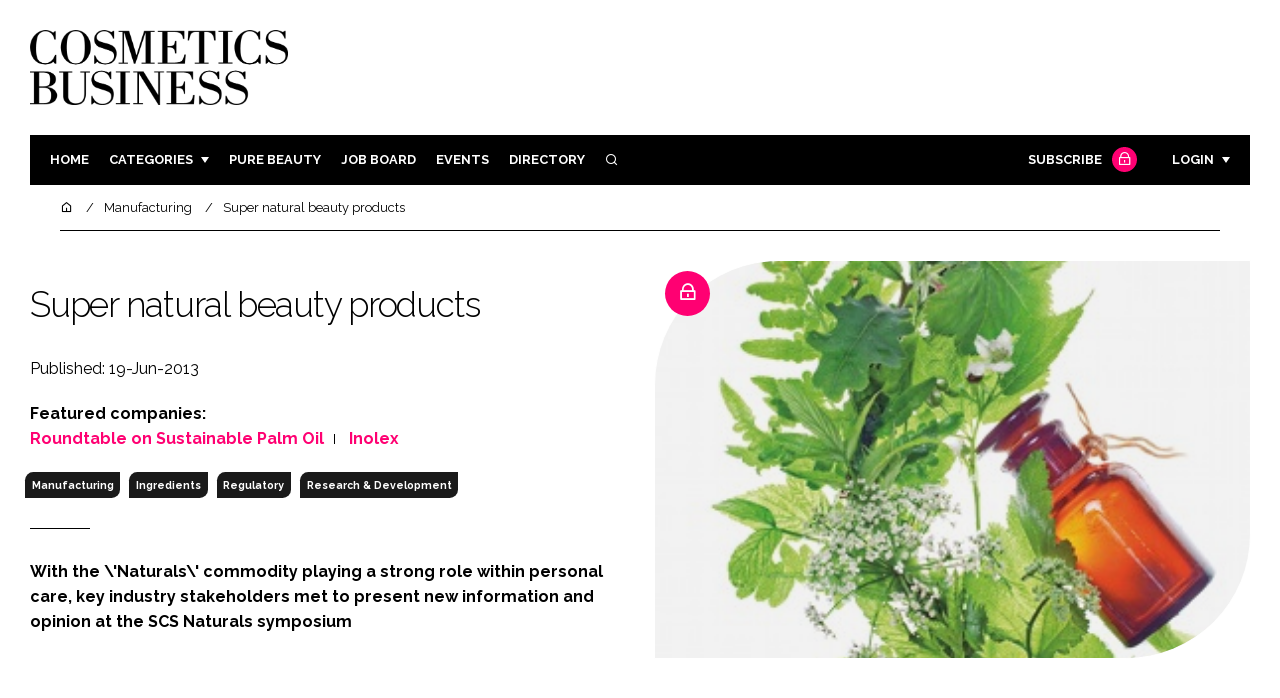

--- FILE ---
content_type: text/html; charset=UTF-8
request_url: https://cosmeticsbusiness.com/super-natural-beauty-products-89304
body_size: 14459
content:
<!DOCTYPE html>
<html lang="en">
<head>
            <script>(function (w, d, s, l, i) {
                w[l] = w[l] || [];
                w[l].push({
                    'gtm.start':
                        new Date().getTime(), event: 'gtm.js'
                });
                var f = d.getElementsByTagName(s)[0],
                    j = d.createElement(s), dl = l != 'dataLayer' ? '&l=' + l : '';
                j.async = true;
                j.src =
                    'https://www.googletagmanager.com/gtm.js?id=' + i + dl;
                f.parentNode.insertBefore(j, f);
            })(window, document, 'script', 'dataLayer', 'GTM-WPW38W5');</script>
        <meta charset="UTF-8">
    <title>Super natural beauty products</title>
    <meta name="viewport" content="width=device-width, initial-scale=1.0">
    <meta name="theme-color" content="#FFF">
    <meta name="author" content="">
    <meta name="google-site-verification" content="bD4tV4Sl-EwlSwu4w1alwBUpBtTV_kAj0pkGjAarY-w">
    <meta name="yandex-verification" content="52377bb9620367bb">
    <meta itemprop="url" content="https://cosmeticsbusiness.com/">
    <meta name="keywords" content="">
    <meta name="description" content="With the \&#039;Naturals\&#039; commodity playing a strong role within personal care, key industry stakeholders met to present new information and opinion at the SCS Naturals symposium">
            <link rel="icon" type="image/ico" href="/favicon.ico">
            <link rel="canonical" href="https://cosmeticsbusiness.com/super-natural-beauty-products-89304" />
    <meta property="og:url" content="https://cosmeticsbusiness.com/super-natural-beauty-products-89304">
    <meta property="og:title" content="Super natural beauty products">
    <meta property="og:description" content="With the \&#039;Naturals\&#039; commodity playing a strong role within personal care, key industry stakeholders met to present new information and opinion at the SCS Naturals symposium">
            <meta property="og:image"
              content="/article-image-alias/super-natural-beauty-products.jpg">
        <meta property="og:image:alt" content="Super natural beauty products">
    <meta name="twitter:card" content="summary_large_image">
    <meta name="twitter:site" content="cb_beautynews">
    <meta name="twitter:creator" content="@hpcimedia">
    <meta name="twitter:title" content="Super natural beauty products">
    <meta name="twitter:description" content="With the \&#039;Naturals\&#039; commodity playing a strong role within personal care, key industry stakeholders met to present new information and opinion at the SCS Naturals symposium">
            <meta name="twitter:image"
              content="/article-image-alias/super-natural-beauty-products.jpg">
        <link href="https://cdn.jsdelivr.net/npm/remixicon@3.2.0/fonts/remixicon.css" rel="stylesheet">
    <link rel="preconnect" href="https://fonts.googleapis.com">
    <link rel="preconnect" href="https://fonts.gstatic.com" crossorigin>
    <link href="https://fonts.googleapis.com/css2?family=Raleway:ital,wght@0,300;0,400;0,700;1,400;1,900&display=swap" rel="stylesheet">
            <link rel="stylesheet" href="/build/app_cosmeticsbusiness.com.de0322cd.css">
                <script src="/build/runtime.1b5762f4.js" defer></script><script src="/build/app_cosmeticsbusiness.com.ac0b8583.js" defer></script>
        <script>
        document.addEventListener('DOMContentLoaded', function () {
                                    
            const cachedAdResponses = [];
            const lazyAdViewObserver = new IntersectionObserver(handleAdView, { threshold: [0.5] });
            const lazyImageObserver = new IntersectionObserver(handleLazyImages, { threshold: 0.05 });
            const lazyCSSBGImageObserver = new IntersectionObserver(handleLazyBGImages, { threshold: 0.05 });

            // Initialize
            reloadAds();
            observeImagesAndBG();

            // Event listeners
            window.addEventListener('resize', reloadAds);
            document.querySelector('.nav-toggler').addEventListener('click', toggleNav);
            document.querySelector('.search-dropdown .close-btn').addEventListener('click', closeSearchDropdown);
            document.querySelectorAll('.has-sub a').forEach(element => {
                element.addEventListener('click', () => toggleSubMenu(element));
            });

            // Functions
            function reloadAds() {
                document.querySelectorAll('.a1ds > a').forEach(generateAdViewEvent);
            }

            function handleAdView(entries) {
                entries.forEach(entry => {
                    if (entry.isIntersecting && entry.intersectionRatio > 0.5) {
                        lazyAdViewObserver.unobserve(entry.target);
                        confirmAdViewEvent(entry.target);
                    }
                });
            }

            function handleLazyImages(entries) {
                entries.forEach(entry => {
                    if (entry.isIntersecting) {
                        entry.target.childNodes.forEach(replacePictureSourceAndImgSets);
                        lazyImageObserver.unobserve(entry.target);
                    }
                });
            }

            function handleLazyBGImages(entries) {
                entries.forEach(entry => {
                    if (entry.isIntersecting) {
                        const realImageUrl = entry.target.getAttribute('data-bg');
                        entry.target.style.backgroundImage = `url(${realImageUrl})`;
                        lazyCSSBGImageObserver.unobserve(entry.target);
                    }
                });
            }

            function toggleNav() {
                const mainNavWrapper = document.querySelector('.main-nav-wrapper');
                mainNavWrapper.classList.toggle('open');
                this.classList.toggle('toggle-active');
            }

            function closeSearchDropdown() {
                document.querySelector('.search-dropdown').classList.remove('open');
            }

            function toggleSubMenu(element) {
                const parent = element.parentElement;
                const isOpen = parent.classList.toggle('open');
                if (isOpen) {
                    document.querySelectorAll('.has-sub').forEach(subElement => {
                        if (subElement !== parent) subElement.classList.remove('open');
                    });
                }
            }

            function generateAdViewEvent(element) {
                if (element.hasAttribute('data-is-loaded') || !element.dataset.url || !element.hasAttribute('data-is-mobile')) {
                    return;
                }
                const uniqueId = element.getAttribute('data-unique-id');
                if (uniqueId && cachedAdResponses[uniqueId]) {
                    return;
                }
                if (element.hasAttribute('data-is-mobile')) {
                    if ('1' === element.getAttribute('data-is-mobile') && !window.matchMedia("(max-width: 768px)").matches
                        || '0' === element.getAttribute('data-is-mobile') && window.matchMedia("(max-width: 768px)").matches) {
                        return;
                    }
                }
                const xhr = new XMLHttpRequest();
                xhr.onreadystatechange = function () {
                    if (this.readyState === 4 && this.status === 200) {
                        const data = JSON.parse(this.responseText);
                        element.href = data.redirect_url ??'';
                        element.dataset.confirmUrl = data.confirm_url;
                        element.dataset.closeUrl = data.close_url;
                        lazyAdViewObserver.observe(element);
                        element.setAttribute('data-is-loaded', 'true');
                        cachedAdResponses[uniqueId] = element;
                    }
                };
                xhr.open('POST', element.dataset.url, true); // ASynchronous request
                xhr.send();
            }

            function confirmAdViewEvent(element) {
                if (element.dataset.confirmUrl) {
                    const xhr = new XMLHttpRequest();
                    xhr.open('POST', element.dataset.confirmUrl, true);
                    xhr.send();
                }
            }

            function replacePictureSourceAndImgSets(element) {
                if (element.tagName === 'SOURCE') {
                    element.srcset = element.dataset.srcset;
                    delete element.dataset.srcset;
                } else if (element.tagName === 'IMG' && element.dataset.src) {
                    element.src = element.dataset.src;
                    delete element.dataset.src;
                }
            }

            function observeImagesAndBG() {
                document.querySelectorAll('picture').forEach(element => lazyImageObserver.observe(element));
                document.querySelectorAll('[data-bg]').forEach(img => lazyCSSBGImageObserver.observe(img));
            }
        });
    </script>

</head>
<body>
    <noscript>
        <iframe src="https://www.googletagmanager.com/ns.html?id=GTM-WPW38W5"
                height="0" width="0" style="display:none;visibility:hidden"></iframe>
    </noscript>
<header class="header">
    <div class="width-container wide">
        <div class="padding">
            <div class="header-top flex-mob-up align-items-center-mob-up justify-content-space-between-mob-up">
                <a href="https://cosmeticsbusiness.com/" class="logo">
                    <img alt="Cosmetics Business" src="/images/logo-black.png"/>
                </a>
                                            </div>
            <div class="header-bottom">
                <nav class="main-nav-wrapper flex-sm-up align-items-center-sm-up justify-content-space-between-sm-up">
                    <button class="nav-toggler hide-show-sm-down" type="button" data-toggle="collapse"
                            aria-expanded="false"
                            aria-label="Toggle navigation"><span class="navbar-toggler-icon"><span></span></span>
                    </button>
                    <ul class="main-nav">
                                                                        <li><a href="/">Home</a></li>
                                                    <li class="has-sub"><a href="#">Categories</a>
                                <div class="dropdown wide">
                                    <ul>
                                                                                    <li itemprop="itemListElement" itemscope
                                                itemtype="https://schema.org/ListItem">
                                                <a itemprop="item"
                                                   title="Ingredients"
                                                   href="/tag/ingredients"><span
                                                            itemprop="name">Ingredients</span>
                                                    <meta itemprop="position" content="1">
                                                </a>
                                            </li>
                                                                                    <li itemprop="itemListElement" itemscope
                                                itemtype="https://schema.org/ListItem">
                                                <a itemprop="item"
                                                   title="Packaging"
                                                   href="/tag/packaging"><span
                                                            itemprop="name">Packaging</span>
                                                    <meta itemprop="position" content="1">
                                                </a>
                                            </li>
                                                                                    <li itemprop="itemListElement" itemscope
                                                itemtype="https://schema.org/ListItem">
                                                <a itemprop="item"
                                                   title="Regulatory"
                                                   href="/tag/regulatory"><span
                                                            itemprop="name">Regulatory</span>
                                                    <meta itemprop="position" content="1">
                                                </a>
                                            </li>
                                                                                    <li itemprop="itemListElement" itemscope
                                                itemtype="https://schema.org/ListItem">
                                                <a itemprop="item"
                                                   title="Manufacturing"
                                                   href="/tag/manufacturing"><span
                                                            itemprop="name">Manufacturing</span>
                                                    <meta itemprop="position" content="1">
                                                </a>
                                            </li>
                                                                                                                            <li itemprop="itemListElement" itemscope itemtype="https://schema.org/ListItem">
                                                <a itemprop="item" title="Company news"
                                                   href="/people">
                                                    <span itemprop="name">Company news</span>
                                                    <meta itemprop="position" content="1">
                                                </a>
                                            </li>
                                                                            </ul>
                                    <ul>
                                                                                    <li itemprop="itemListElement" itemscope
                                                itemtype="https://schema.org/ListItem">
                                                <a itemprop="item"
                                                   title="Body Care"
                                                   href="/tag/body-care"><span
                                                            itemprop="name">Body Care</span>
                                                    <meta itemprop="position" content="1">
                                                </a>
                                            </li>
                                                                                    <li itemprop="itemListElement" itemscope
                                                itemtype="https://schema.org/ListItem">
                                                <a itemprop="item"
                                                   title="Colour Cosmetics"
                                                   href="/tag/colour-cosmetics"><span
                                                            itemprop="name">Colour Cosmetics</span>
                                                    <meta itemprop="position" content="1">
                                                </a>
                                            </li>
                                                                                    <li itemprop="itemListElement" itemscope
                                                itemtype="https://schema.org/ListItem">
                                                <a itemprop="item"
                                                   title="Fragrance"
                                                   href="/tag/fragrance"><span
                                                            itemprop="name">Fragrance</span>
                                                    <meta itemprop="position" content="1">
                                                </a>
                                            </li>
                                                                                    <li itemprop="itemListElement" itemscope
                                                itemtype="https://schema.org/ListItem">
                                                <a itemprop="item"
                                                   title="Hair Care"
                                                   href="/tag/hair-care"><span
                                                            itemprop="name">Hair Care</span>
                                                    <meta itemprop="position" content="1">
                                                </a>
                                            </li>
                                                                                    <li itemprop="itemListElement" itemscope
                                                itemtype="https://schema.org/ListItem">
                                                <a itemprop="item"
                                                   title="Skin Care"
                                                   href="/tag/skin-care"><span
                                                            itemprop="name">Skin Care</span>
                                                    <meta itemprop="position" content="1">
                                                </a>
                                            </li>
                                                                                    <li itemprop="itemListElement" itemscope
                                                itemtype="https://schema.org/ListItem">
                                                <a itemprop="item"
                                                   title="Male Grooming"
                                                   href="/tag/male-grooming"><span
                                                            itemprop="name">Male Grooming</span>
                                                    <meta itemprop="position" content="1">
                                                </a>
                                            </li>
                                                                                    <li itemprop="itemListElement" itemscope
                                                itemtype="https://schema.org/ListItem">
                                                <a itemprop="item"
                                                   title="Digital"
                                                   href="/tag/digital"><span
                                                            itemprop="name">Digital</span>
                                                    <meta itemprop="position" content="1">
                                                </a>
                                            </li>
                                                                                    <li itemprop="itemListElement" itemscope
                                                itemtype="https://schema.org/ListItem">
                                                <a itemprop="item"
                                                   title="Marketing"
                                                   href="/tag/marketing"><span
                                                            itemprop="name">Marketing</span>
                                                    <meta itemprop="position" content="1">
                                                </a>
                                            </li>
                                                                                    <li itemprop="itemListElement" itemscope
                                                itemtype="https://schema.org/ListItem">
                                                <a itemprop="item"
                                                   title="Retail"
                                                   href="/tag/retail"><span
                                                            itemprop="name">Retail</span>
                                                    <meta itemprop="position" content="1">
                                                </a>
                                            </li>
                                                                                    <li itemprop="itemListElement" itemscope
                                                itemtype="https://schema.org/ListItem">
                                                <a itemprop="item"
                                                   title="Distribution"
                                                   href="/tag/distribution"><span
                                                            itemprop="name">Distribution</span>
                                                    <meta itemprop="position" content="1">
                                                </a>
                                            </li>
                                                                                    <li itemprop="itemListElement" itemscope
                                                itemtype="https://schema.org/ListItem">
                                                <a itemprop="item"
                                                   title="Recruitment"
                                                   href="/tag/recruitment"><span
                                                            itemprop="name">Recruitment</span>
                                                    <meta itemprop="position" content="1">
                                                </a>
                                            </li>
                                                                            </ul>
                                </div>
                            </li>
                                                                            <li>
                                <a title="Pure Beauty" href="/tag/retail">Pure Beauty</a>
                            </li>
                                                                            <li><a
                                        href="/jobs">Job board</a>
                            </li>
                                                <li><a href="/events">Events</a></li>
                        <li><a title="Directory" href="/directory">Directory</a></li>

                        <li class="has-sub search-dropdown"><a href="#"><i class="ri-search-line" aria-hidden="true"
                                                                           focusable="false"></i><span
                                        class="visually-hidden">Search</span></a>
                            <div class="dropdown">
                                <ul>
                                    <li itemscope itemtype="https://schema.org/WebSite">
                                        <meta itemprop="url" content="https://cosmeticsbusiness.com/"/>
                                        <form class="colourway02 transparent-background" method="get" action="/search"
                                              itemprop="potentialAction" itemscope
                                              itemtype="https://schema.org/SearchAction">
                                            <div class="input-group">
                                                <input type="search" id="q" name="q" data-autocomplete-url="/ajax"
                                                       data-autocomplete-field="title" itemprop="query-input"
                                                       placeholder="Enter search term"
                                                       class="js-autocomplete form-control ui-autocomplete-input"
                                                       aria-describedby="search-addon" autocomplete="off">
                                                <meta itemprop="target"
                                                      content="https://cosmeticsbusiness.com/search?q={q}">
                                                <button class="icon-btn" type="submit" id="search-addon">
                                                    <i aria-hidden="true" focusable="false"
                                                       class="ri-search-line ri-xl"></i>
                                                </button>
                                            </div>
                                            <span class="close-btn"><i aria-hidden="true" focusable="false" class="ri-close-line ri-xl"></i>Close search</span>
                                        </form>
                                    </li>
                                </ul>
                            </div>
                    </ul>
                                                                        <ul class="subscriber-nav logged-out">
                                <li class="subscribe-link"><a
                                            href="https://hpcimedia.com/service/signup-campaign/CBSub">Subscribe
                                        <div class="locked-story">
                                            <div class="locked-story-inner"><i aria-hidden="true" focusable="false"
                                                                               class="ri-lock-line"></i></div>
                                        </div>
                                    </a></li>
                                <li class="has-sub subscriber-dropdown"><a href="#">Login</a>
                                        <div class="dropdown">
        <ul>
            <li>
                <form name="custom_user_authentication_form" method="post" action="/authentication" class="colourway02 transparent-background">
                
                <div class="icon-input-wrapper">
                    <i class="ri-mail-line ri-xl" aria-hidden="true" focusable="false"><span class="visually-hidden">Password</span></i>
                    <input type="email" id="custom_user_authentication_form_email" name="custom_user_authentication_form[email]" required="required" placeholder="Email" class="form-control" />
                </div>
                <div class="icon-input-wrapper">
                    <i class="ri-key-line ri-xl" aria-hidden="true" focusable="false"><span class="visually-hidden">Password</span></i>
                    <input type="password" id="custom_user_authentication_form_password" name="custom_user_authentication_form[password]" required="required" placeholder="Password" class="form-control" />
                </div>
                <div class="checkbox-wrapper">
                    <div class="mb-3"><div class="form-check"><input type="checkbox" id="custom_user_authentication_form__remember_me" name="custom_user_authentication_form[_remember_me]" class="form-check-input form-check-input" value="1" />
        <label class="form-check-label form-check-label" for="custom_user_authentication_form__remember_me">Remember me</label></div></div>
                </div>
                <input type="submit" class="btn btn-sm btn-dark m-2 hovered-shadow" value="Sign In">
                <a class="forgot-password-link-wrapper" href="mailto:subscriptions@hpcimedia.com?subject=Forgot password&body=Hello, I forgot my password">Forgot
                    password?</a>
                <span class="close-btn"> <i aria-hidden="true" focusable="false" class="ri-close-line ri-xl"></i>Close login form</span>
                
                </form>
            </li>
        </ul>
    </div>



                                </li>
                            </ul>

                            <script>
                                document.addEventListener("DOMContentLoaded", function () {
                                    document.querySelector('.subscriber-dropdown .close-btn').addEventListener('click', function () {
                                        document.querySelector('.subscriber-dropdown').classList.remove('open');
                                    });
                                });
                            </script>
                                                            </nav>
            </div>
                    </div>
    </div>
</header>
    <nav class="breadcrumb">
        <div class="width-container wide">
            <ul id="wo-breadcrumbs" class="breadcrumb" itemscope itemtype="http://schema.org/BreadcrumbList">
                <li itemprop="itemListElement" itemscope itemtype="http://schema.org/ListItem">
                    <a href="/" itemprop="item">
                        <i class="ri-home-5-line" aria-hidden="true" focusable="false"></i>
                        <span class="visually-hidden">Home</span>
                    </a>
                    <meta itemprop="name" content="Home"/>
                    <meta itemprop="position" content="1"/>
                </li>

                                    <li                            itemprop="itemListElement" itemscope itemtype="http://schema.org/ListItem">
                                                <a href="/tag/manufacturing" itemprop="item">
                    <span itemprop="name">
                        Manufacturing                    </span>
                        </a>
                        <meta itemprop="position" content="2"/>
                    </li>
                                    <li                            itemprop="itemListElement" itemscope itemtype="http://schema.org/ListItem">
                                                <a href="/super-natural-beauty-products-89304" itemprop="item">
                    <span itemprop="name">
                        Super natural beauty products                    </span>
                        </a>
                        <meta itemprop="position" content="3"/>
                    </li>
                            </ul>
        </div>
    </nav>


<div class="main">
                            <header class="article-header">
                        <div class="width-container wide">
                <div class="padding">
                    <div class="grid flex-mob-row">
                        <div class="column06 flex-sm-up align-items-center-sm-up mob-order02">
                            <div class="article-intro">
    <h1>Super natural beauty products
            </h1>
    <byline>
                Published: 19-Jun-2013
    </byline>

            <byline class="featured-companies-byline">
            <strong>Featured companies:</strong>
                            <a href="/roundtable-on-sustainable-palm-oil-rspo-154967"><strong>Roundtable on Sustainable Palm Oil</strong></a>
                            <a href="/inolex-57435"><strong>Inolex</strong></a>
                    </byline>
    
            <byline class="tags-byline">
            <div class="tags-background">
                                  <a href="/tag/manufacturing">Manufacturing</a>
                                  <a href="/tag/ingredients">Ingredients</a>
                                  <a href="/tag/regulatory">Regulatory</a>
                                  <a href="/tag/research-and-development">Research &amp; Development</a>
                           </div>
        </byline>
    
    <p>With the \'Naturals\' commodity playing a strong role within personal care, key industry stakeholders met to present new information and opinion at the SCS Naturals symposium</p>
</div>                        </div>
                        <div class="column06 mob-order01">
                                                            <div class="locked-story">
                                    <div class="locked-story-inner">
                                        <i aria-hidden="true" focusable="false" class="ri-lock-line"></i>
                                        <div class="tooltip below"><span>You need to be a subscriber to read this article. <br><a title="Subscribe" href="/the-leading-b2b-beauty-industry-subscription-in-the-uk">Click here</a> to find out more.</span></div>
                                    </div>
                                </div>
                                                        <div class="featured-image">
                                <div
                                        class="featured-image-inner article-featured-image "
                                        data-bg="/article-image-alias/super-natural-beauty-products.jpg">
                                </div>
                            </div>
                        </div>
                    </div>
                </div>
            </div>
        </header>
    
    <div class="width-container">
        <div class="padding">
            <div class="article-wrapper flex-md-up justify-content-space-between-md-up">
                <article class="article">
                    
                    <p>The Society of Cosmetic Scientists’ (SCS) symposium, ‘Naturals in cosmetic science’ was held on 30 April –1 May 2013 at the Royal College of Physicians in London. <b>Mike Harrington</b> and <b>Chris McLeod</b> report</p>


<p>The Society of Cosmetic Scientists’ (SCS) sixth annual scientific symposium discussed ‘Naturals in cosmetic science’. Keynote speaker, Sian Jones, is one of the co-owners of the award winning natural beauty brand Balance Me. Jones talked passionately about following your instinct to find a particular gap in the market. The selling point for ‘Balance Me’ is based around the idea of using natural ingredients without compromise; specifically, naturals that include sophisticated blends and formulations created with extremely subtle textures and complex fragrances. This use of such appreciably natural fragrances has proven to be the “initial and lasting impression” for most customers.</p>

<p>Jones spoke about her ideas; that a belief in her product, attention to the smallest of details, the use of her “real social network” of family and friends for feedback and, of course, grasping opportunities with both hands were all key ingredients for her success. She commented that marketing and opportunity are both hugely important and are, perhaps, even more important than the science underpinning a brand’s production in order to create an aspirational and thriving brand.</p>


<h3>Brand building</h3>

<p>Jo Fairley of Green & Black’s and <i>The Beauty Bible</i> presented how both these brands have become popular, desirable and, moreover, iconic in their relevant fields. Once more, the message was that with determination and persistence, a company and brand will make its own luck. This, Fairley explained, was how the Green & Black’s packaging was transformed by the Pearlfisher agency to become the distinctive brand it is known as today; she mused that the drive to create this iconic brand image was fuelled by the fact that Pearlfisher used to provide their services in payment of chocolate in the early stages.</p>

<p>Fairley moved on to explain that providing the target demographic with a product and brand that they like, can understand and can make an emotional investment in, will consequently allow them to appreciate it and provide brand loyalty for the future. Provide your audience with something they do not and it will never be a success. Fairley said that, whilst she craves a single clear worldwide standard, she prefers to use a simple three daisy standard in <i>The Beauty Bible</i> to illustrate the natural and organic composition of the products. For eight years, she chaired the Soil Association’s Health and Beauty Products Committee but despite this declared an unease at how confusing the plethora of standards was. </p>

<p>Dr Natasha Williams O’Hanlon, the Sustainability Manager in Product Development for Oriflame, believes that sustainability, naturals and organics are not only necessary at a product level but at a corporate level too. She believes that this is much more difficult to achieve on a mass market scale and can only succeed from a top down management approach.</p><div class="colourway02 logged-out-article-message">
                                <div class="padding">
                                    <h2 class="headline">Not yet a <strong>Subscriber</strong>?</h2>
                                    <p>
            This is a small extract of the full article which is available
            <strong>ONLY</strong> to premium content subscribers.
            <strong>Click below to get premium content on Cosmetics Business.</strong>
        </p>
                                    <a href="https://hpcimedia.com/service/signup-campaign/CBSub" class="btn">Subscribe now</a>
                        <small class="already-subscriber">
                            Already a subscriber?
                            <a href="/authentication?redirect=/super-natural-beauty-products-89304">
                                                Sign in here.
                                            </a></small>
                                </div>
                            </div>

                    <section class="article-footer">
                        <div class="social-share-nav">
    <ul>
        <li>
            <a href="https://www.linkedin.com/shareArticle?mini=true&url=https://cosmeticsbusiness.com/super-natural-beauty-products-89304&title=Super%20natural%20beauty%20products&summary=With%20the%20%5C%27Naturals%5C%27%20commodity%20playing%20a%20strong%20role%20within%20personal%20care%2C%20key%20industry%20stakeholders%20met%20to%20present%20new%20information%20and%20opinion%20at%20the%20SCS%20Naturals%20symposium&source=https%3A%2F%2Fcosmeticsbusiness.com%2Fsuper-natural-beauty-products-89304"
               target="_blank"
               title="Share on LinkedIn">
                <i aria-hidden="true" class="circle-icon large ri-linkedin-fill"></i>
                <span class="visually-hidden">Share on LinkedIn</span>
            </a>
        </li>
        <li>
            <a href="https://www.facebook.com/sharer/sharer.php?u=https%3A%2F%2Fcosmeticsbusiness.com%2Fsuper-natural-beauty-products-89304"
               target="_blank"
               title="Share on Facebook">
                <i aria-hidden="true" class="circle-icon large ri-facebook-fill"></i>
                <span class="visually-hidden">Share on Facebook</span>
            </a>
        </li>
    </ul>
</div>
                                                                            <div class="block block-companies large">
                                                                    <h3 class="has-icon block-header"><i class="ri-team-line" aria-hidden="true"
                                                                         focusable="false"></i>Featured companies</h3>
                                                                <div class="block-inner">
                                    <div class="block-grid">
                                                                                                                                    <a class="tip-trigger grid-item" href="/roundtable-on-sustainable-palm-oil-rspo-154967" class="grid-item">
                                                                                                            <span class="logo"><img src="/article-image-alias/roundtable-for-sustainable-palm-oil-rspo.jpg"/>
                                                            <span class="visually-hidden">Roundtable on Sustainable Palm Oil</span>

                                                        </span>
                                                    
                                                                                                            <span class="excerpt">The Roundtable on Sustainable Palm Oil (RSPO) is a global partnership to make palm oil sustainable. Formed in 2004 in response to the global call to seek solutions for...</span>
                                                                                                    </a>
                                                                                                                                                                                <a class="tip-trigger grid-item" href="/inolex-57435" class="grid-item">
                                                                                                            <span class="logo"><img src="/article-image-alias/inolex-3.png"/>
                                                            <span class="visually-hidden">Inolex</span>

                                                        </span>
                                                    
                                                                                                            <span class="excerpt">Inolex is a fiercely independent company that designs sustainable ingredients for health, beauty, and wellness.</span>
                                                                                                    </a>
                                                                                                                        </div>
                                                                            <div class="seeAlso">
                                            <ul>
                                                                                                                                                    <li>Companies:</li>
                                                                                                

                                                                                                    <li>
                                                        The Body Shop
                                                    </li>
                                                                                                    <li>
                                                        Univar Solutions
                                                    </li>
                                                                                                    <li>
                                                        The Vegan Trademark
                                                    </li>
                                                                                            </ul>
                                        </div>
                                                                        <a title="Directory" href="/directory"><span class="read-more arrow-link">See more</span></a>
                                </div>
                            </div>

                    </section>
                </article>
                <sidebar class="sidebar">
                                        
                                                                <div class="block tip-trigger">
                    <h3 class="has-icon block-header"><i class=" ri-heart-line" aria-hidden="true" focusable="false"></i>You may also like</h3>
                    <div class="block-inner">
                                                                            <a href="/tag/regulatory"
                               class="category-label">Regulatory</a>
                                                <a href="/boots-recalls-wet-n-wild-eyeliner-nonconformity-identified">
                            <div class="featured-image">
                                <div class="featured-image-inner" data-bg="/article-image-alias/boots-recalls-wet-n-wild-eyeliner.jpg"></div>
                            </div>
                            <h3>Boots recalls Wet n Wild eyeliner after ‘non-conformity’ identified</h3>
                            <span class="read-more arrow-link">Read more</span>
                            <div class="tooltip">The UK beauty and health retailer has urged consumers to ‘not use the product’ and to return the Proline Felt Tip Eyeliner within the next six months
                                </div>
                        </a>
                    </div>
                </div>
                                                                                                                                                                                                                                        
                        <div class="block block-top-five">
        <h3 class="has-icon block-header"><i class=" ri-arrow-right-up-line" aria-hidden="true" focusable="false"></i>Trending
            Articles</h3>
        <div class="block-inner">
            <ol>
                                    <li>
                                                <div class="tip-trigger">
                            <a href="/digital-smart-nails-colour-changing-ipolish-ces-2026">
                                Digital nails that change colour in seconds debut at CES 2026
                                <span class="tooltip">iPolish’s patented technology incorporates electrophoretic nanopolymers in acrylic press-on nails, letting wearers change the shade as often as they want
                                                                    </span>
                            </a>
                        </div>
                    </li>
                                    <li>
                                                <div class="tip-trigger">
                            <a href="/loreal-sustainable-innovation-accelerator-startups-packagin-ingredients">
                                L&#039;Oréal backs 13 start-ups through €100 million Sustainable Innovation Accelerator
                                <span class="tooltip">The French beauty giant’s L&#039;AcceleratOR programme has selected companies working on ‘scalable sustainable solutions of the future’ across packaging, ingredients and the circular economy
                                                                    </span>
                            </a>
                        </div>
                    </li>
                                    <li>
                                                <div class="tip-trigger">
                            <a href="/mane-acquires-chemosensoryx-biosciences-to-advance-its-research">
                                Mane acquires Chemosensoryx Biosciences to advance its receptor-based research
                                <span class="tooltip">Fragrance and flavour giant Mane Group has bought the Belgian biotech firm for an undisclosed sum to advance its expertise in how smells, tastes and sensations are perceived
                                                                    </span>
                            </a>
                        </div>
                    </li>
                                    <li>
                                                    <div class="locked-story">
                                <div class="locked-story-inner">
                                    <i aria-hidden="true" focusable="false"
                                       class="ri-lock-line"></i>
                                    <div class="tooltip"><span>You need to be a subscriber to read this article.
                                            <br><a title="Subscribe" href="/the-leading-b2b-beauty-industry-subscription-in-the-uk">Click here</a> to find out more.</span>
                                    </div>
                                </div>
                            </div>
                                                <div class="tip-trigger">
                            <a href="/sarah-chapmans-plan-to-help-the-masses-understand-longevity">
                                Celebrity facialist Sarah Chapman’s plan to help the masses understand longevity beauty
                                <span class="tooltip">The eponymous skin care founder has opened a Longevity Division within her Skinesis Clinic to reflect this shift towards longevity beauty, combining functional medicine, longevity science and advanced diagnostics to offer more personalised client programmes
                                                                    </span>
                            </a>
                        </div>
                    </li>
                                    <li>
                                                <div class="tip-trigger">
                            <a href="/l-or%C3%A9al-faces-six-lawsuits-over-benzene-contamination-in-acne%20treatments">
                                L’Oréal faces six lawsuits over benzene contamination in acne treatments
                                <span class="tooltip">The US Judicial Panel on Multidistrict Litigation will begin hearings on the lawsuits at the end of the month
                                                                    </span>
                            </a>
                        </div>
                    </li>
                            </ol>
        </div>
    </div>
                                            <div class="block block-companies">
                            <h3 class="has-icon block-header"><i class=" ri-team-line" aria-hidden="true" focusable="false"></i>Relevant companies</h3>
                            <div class="block-inner">
                                <div class="block-grid">
                                                                            <a class="tip-trigger" href="/roundtable-on-sustainable-palm-oil-rspo-154967" class="grid-item">
                                                                                            <span class="logo">
                                                    <img src="/article-image-alias/roundtable-for-sustainable-palm-oil-rspo.jpg"/>
                                                    <span class="visually-hidden">Roundtable on Sustainable Palm Oil</span>
                                                </span>
                                            
                                                                                    </a>
                                                                            <a class="tip-trigger" href="/inolex-57435" class="grid-item">
                                                                                            <span class="logo">
                                                    <img src="/article-image-alias/inolex-3.png"/>
                                                    <span class="visually-hidden">Inolex</span>
                                                </span>
                                            
                                                                                    </a>
                                                                    </div>
                                <a title="Directory" href="/directory"><span class="read-more arrow-link">See more</span></a>
                            </div>
                        </div>
                    
                        <div class="block block-event">
        <h3 class="has-icon block-header"><i class=" ri-calendar-close-line" aria-hidden="true" focusable="false"></i>Upcoming
            event</h3>
        <div class="block-inner">
            <a href="/cosmoprof-north-america-miami-2025"
               class="block-inner event-block">
          <span>
            <i class="ri-calendar-event-line ri-2x"></i>
            <h3>Cosmoprof North America Miami 2026</h3>
            <byline>27-29 January 2026 | Miami, USA</byline>
          </span>
            </a>
            <a href="/events"><span
                        class="read-more arrow-link">See all</span></a>
        </div>
    </div>
                </sidebar>
            </div>
        </div>
    </div>

    <script>
        document.addEventListener("DOMContentLoaded", function () {
        // Replace &nbsp; in blockquote elements
        document.querySelectorAll("blockquote").forEach(function(blockquote) {
                blockquote.innerHTML = blockquote.innerHTML.replace(/&nbsp;/g, '');
            });

        /* FitVids 1.1 - Vanilla JS version */
        (function () {
            function fitVids(selector, options = {}) {
                const settings = {
                    customSelector: options.customSelector || null,
                    ignore: options.ignore || null,
                };

                if (!document.getElementById("fit-vids-style")) {
                    const css = `
                        .fluid-width-video-wrapper {
                            width: 100%;
                            position: relative;
                            padding: 0;
                        }
                        .fluid-width-video-wrapper iframe,
                        .fluid-width-video-wrapper object,
                        .fluid-width-video-wrapper embed {
                            position: absolute;
                            top: 0;
                            left: 0;
                            width: 100%;
                            height: 100%;
                }
                    `;
                    const style = document.createElement("style");
                    style.id = "fit-vids-style";
                    style.innerHTML = css;
                    document.head.appendChild(style);
                }

                const selectors = [
                    'iframe[src*="player.vimeo.com"]',
                    'iframe[src*="youtube.com"]',
                    'iframe[src*="youtube-nocookie.com"]',
                    'iframe[src*="kickstarter.com"][src*="video.html"]',
                    'object',
                    'embed',
                ];

                if (settings.customSelector) {
                    selectors.push(settings.customSelector);
                }

                const ignoreList = settings.ignore ? `.fitvidsignore, ${settings.ignore}` : ".fitvidsignore";

                document.querySelectorAll(selector).forEach(function(element) {
                    const videos = element.querySelectorAll(selectors.join(","));
                    videos.forEach(function(video) {
                        if (video.closest(ignoreList)) return;
                        if (video.tagName.toLowerCase() === "embed" && video.closest("object")) return;
                        if (video.closest(".fluid-width-video-wrapper")) return;

                        let height = video.tagName.toLowerCase() === "object" || !isNaN(parseInt(video.height)) ? parseInt(video.height) : video.clientHeight;
                        let width = !isNaN(parseInt(video.width)) ? parseInt(video.width) : video.clientWidth;
                        let aspectRatio = height / width;

                        const wrapper = document.createElement("div");
                        wrapper.className = "fluid-width-video-wrapper";
                        wrapper.style.paddingTop = (aspectRatio * 100) + "%";
                    video.parentNode.insertBefore(wrapper, video);
                    wrapper.appendChild(video);
                        video.removeAttribute("height");
                        video.removeAttribute("width");
                    });
                });
            }

            // Initialize FitVids on ".main" selector
            fitVids(".main");

            // Script for ad insertion based on article length and children count
            const regex = /(<([^>]+)>|\r\n|\n|\r)/ig;
            const primaryAd = document.querySelector('.mobile-ad-01')?.innerHTML || '';
            const secondaryAd = document.querySelector('.mobile-ad-02')?.innerHTML || '';
            const tertiaryAd = document.querySelector('.mobile-ad-03')?.innerHTML || '';

            const articleHeaderHeight = document.querySelector('.header')?.offsetHeight || 0;
            const articleContentHeight = document.querySelector('.article-header')?.offsetHeight + document.querySelector('.article')?.offsetHeight || 0;
            const article = document.querySelector('.article')?.textContent || '';
            const articleChildrenCount = document.querySelector('.article')?.children.length || 0;
            const articleCharCount = article.replace(regex, "").length;

            let childCount = 1;
            if (articleCharCount > 2000 && articleChildrenCount >= 10) {
                Array.from(document.querySelector('.article').children).forEach(function(para) {
                    const position = para.getBoundingClientRect().top;
                    if (childCount === 3) para.insertAdjacentHTML("afterend", primaryAd);
                    if (childCount === 7) para.insertAdjacentHTML("afterend", secondaryAd);
                    if (childCount === articleChildrenCount) para.insertAdjacentHTML("beforebegin", tertiaryAd);
                        childCount++;
                    });
                }
        })();
    });
    </script>
            <section class="you-may-also-like">
    <h2 class="span-header"><span>You may also like</span></h2>
    <div class="width-container wide">
        <div class="padding">
            <div class="fixed-grid">
                                                        <div class="block half-mob">
                                                <div class="block-inner tip-trigger">
                                                            <a href="/tag/regulatory"
                                   class="category-label">Regulatory</a>
                                                        <a href="/boots-recalls-wet-n-wild-eyeliner-nonconformity-identified">
                                <div class="featured-image">
                                                                            <div class="featured-image-inner"
                                             data-bg="/article-image-alias/boots-recalls-wet-n-wild-eyeliner.jpg"></div>
                                                                    </div>
                                <h3>Boots recalls Wet n Wild eyeliner after ‘non-conformity’ identified</h3>
                                <div class="tooltip above">The UK beauty and health retailer has urged consumers to ‘not use the product’ and to return the Proline Felt Tip Eyeliner within the next six months
                                                                    </div>
                                <!--span class="read-more arrow-link">Read more</span-->
                            </a>
                        </div>
                    </div>
                                                        <div class="block half-mob">
                                                <div class="block-inner tip-trigger">
                                                            <a href="/tag/regulatory"
                                   class="category-label">Regulatory</a>
                                                        <a href="/why-true-trust-in-beauty-requires-more-than">
                                <div class="featured-image">
                                                                            <div class="featured-image-inner"
                                             data-bg="/article-image-alias/why-true-trust-in-beauty-requires-2.jpg"></div>
                                                                    </div>
                                <h3>Why true trust in beauty requires more than self-certification</h3>
                                <div class="tooltip above">Consumer trust is a business imperative for beauty brands vying for loyal customers. Yet in a marketplace where transparency is prized, too many brands are still relying on self-certification to make claims their customers increasingly question
                                                                    </div>
                                <!--span class="read-more arrow-link">Read more</span-->
                            </a>
                        </div>
                    </div>
                                                        <div class="block half-mob">
                                                <div class="block-inner tip-trigger">
                                                            <a href="/tag/ingredients"
                                   class="category-label">Ingredients</a>
                                                        <a href="/european-union-bans-popular-ingredient-tpo">
                                <div class="featured-image">
                                                                            <div class="featured-image-inner"
                                             data-bg="/article-image-alias/european-union-bans-popular-gel-nail.jpg"></div>
                                                                    </div>
                                <h3>European Union bans popular gel nail polish ingredient TPO</h3>
                                <div class="tooltip above">European regulators have forbidden the use and sale of trimethylbenzoyl diphenylphosphine oxide (TPO) in cosmetics across all 27 EU member states, classifying it as a CMR 1B substance
                                                                    </div>
                                <!--span class="read-more arrow-link">Read more</span-->
                            </a>
                        </div>
                    </div>
                                                        <div class="block half-mob">
                                                <div class="block-inner tip-trigger">
                                                            <a href="/tag/ingredients"
                                   class="category-label">Ingredients</a>
                                                        <a href="/debuting-at-nyscc-suppliers-day-intelligence-by-univar">
                                <div class="featured-image">
                                                                            <div class="featured-image-inner"
                                             data-bg="/article-image-alias/debuting-at-nyscc-suppliers-day-intelligence.jpg"></div>
                                                                    </div>
                                <h3>Debuting at NYSCC Suppliers Day, Intelligence by Univar Solutions</h3>
                                <div class="tooltip above">Driving innovation in the field of Dermocosmetics. This centralised focus puts Univar Solutions at the forefront of trends impacting today&#039;s markets
                                                                    </div>
                                <!--span class="read-more arrow-link">Read more</span-->
                            </a>
                        </div>
                    </div>
                                                        <div class="block half-mob">
                                                <div class="block-inner tip-trigger">
                                                            <a href="/tag/research-and-development"
                                   class="category-label">Research &amp; Development</a>
                                                        <a href="/brands-that-said-vegan-and-built-consumer-trust">
                                <div class="featured-image">
                                                                            <div class="featured-image-inner"
                                             data-bg="/article-image-alias/n.jpg"></div>
                                                                    </div>
                                <h3>Brands that said ‘vegan’ and built consumer trust with third-party certification</h3>
                                <div class="tooltip above">With terms like ‘vegan’ and ‘cruelty-free’ gaining popularity, the true meaning of these words has been blurred and is often incorrectly used and interchanged. What do these terms really mean? How can brands prove their vegan claims? And how can shoppers cut through the noise?
                                                                    </div>
                                <!--span class="read-more arrow-link">Read more</span-->
                            </a>
                        </div>
                    </div>
                                                        <div class="block half-mob">
                                                    <div class="locked-story">
                                <div class="locked-story-inner">
                                    <i aria-hidden="true" focusable="false" class="ri-lock-line"></i>
                                    <div class="tooltip below"><span>You need to be a subscriber to read this article.
                                            <br><a title="Subscribe" href="/the-leading-b2b-beauty-industry-subscription-in-the-uk">Click here</a> to find out more.</span>
                                    </div>
                                </div>
                            </div>
                                                <div class="block-inner tip-trigger">
                                                            <a href="/tag/regulatory"
                                   class="category-label">Regulatory</a>
                                                        <a href="/the-beauty-industry-impact-of-trump-s-tariffs">
                                <div class="featured-image">
                                                                            <div class="featured-image-inner"
                                             data-bg="/article-image-alias/the-beauty-industry-impact-of-trump-s.jpg"></div>
                                                                    </div>
                                <h3>The beauty industry impact of Trump’s tariffs</h3>
                                <div class="tooltip above">US President-elect Donald Trump has promised a 25% tariff on all goods from Mexico and Canada, with an additional 10% tariff for Chinese goods. How will this affect cosmetics companies?
                                                                    </div>
                                <!--span class="read-more arrow-link">Read more</span-->
                            </a>
                        </div>
                    </div>
                                                        <div class="block half-mob">
                                                <div class="block-inner tip-trigger">
                                                            <a href="/tag/regulatory"
                                   class="category-label">Regulatory</a>
                                                        <a href="/asa-cracks-down-on-ppd-free-dye-claim">
                                <div class="featured-image">
                                                                            <div class="featured-image-inner"
                                             data-bg="/article-image-alias/asa-cracks-down-on-natur-vital.jpg"></div>
                                                                    </div>
                                <h3>ASA cracks down on Natur Vital PPD-free hair dye claim following CTPA complaint</h3>
                                <div class="tooltip above">The company has been making paraphenylenediamine-free claims on a range of products containing the PPD-related chemical toluene-2,5-diamine sulfate
                                                                    </div>
                                <!--span class="read-more arrow-link">Read more</span-->
                            </a>
                        </div>
                    </div>
                                                    <div class="block height01">
                                                                                                                                                    <a href="https://hpcimedia.com/service/signup-campaign/CBSub"
                               class="btn">Subscribe now</a>
                                            </div>
                            </div>
        </div>
    </div>
</section>    </div>
    <footer class="footer colourway02">
    <div class="footer-section">
        <div class="width-container wide">
            <div class="padding">
                                    <div class="grid">
                        <div class="column08 column-border">
                            <div class="block large">
                                <h2 class="headline">Become a <strong>Subscriber</strong></h2>
                                <p>Through digital, live and print
                                    products, Cosmetics Business informs and inspires
                                    business leaders and decision-makers around the world. With a digital-first
                                    strategy, the Group’s Editors write breaking news, product releases, technical
                                    papers, innovation features, trend reports and live content agendas covering the
                                    entire industry from ingredients and packaging to regulation, retail and
                                    marketing.</p>
                                <a href="https://hpcimedia.com/service/signup-campaign/CBSub"
                                   class="btn submit-btn">Subscribe now</a>
                                                                    <small class="already-subscriber">Already a subscriber?
                                        <a href="/authentication?redirect=/super-natural-beauty-products-89304">
                                            Sign in here.
                                        </a>
                                    </small>
                                    <a title="Subscribe"
                                       href="/the-leading-b2b-beauty-industry-subscription-in-the-uk"
                                       class="read-more arrow-link">Find out more</a>
                                                            </div>
                        </div>
                        <div class="column04 flex-sm-up align-items-center-sm-up">
                            <div class="block">
                                <h3 class="has-icon block-header"><i aria-hidden="true" focusable="false"
                                                                     class="ri-mail-line"></i>Get our newsletter</h3>
                                <div class="input-group">
                                    <input type="email" placeholder="Enter your email address" required>
                                    <button class="icon-btn" type="submit" id="search-addon"
                                            onclick="location.href='https://hpcimedia.com/service/signup-campaign/CBeNews?email=' + this.previousElementSibling.value">
                                        <i class="ri-arrow-right-line ri-xl"></i>
                                    </button>
                                </div>
                                <h3 class="has-icon block-header"><i aria-hidden="true" focusable="false"
                                                                     class="ri-share-line"></i>Follow us</h3>
                                <div class="social-nav large">
                                    <ul>
                                                                                    <li>
                                                <a href="https://www.instagram.com/cosmeticsbusiness/"
                                                   target="blank"
                                                   title="Follow Cosmetics Business on Instagram"><i
                                                            aria-hidden="true" focusable="false"
                                                            class="ri-instagram-fill ri-2x"></i><span
                                                            class="visually-hidden">Instagram</span></a></li>
                                                                                                                            <li>
                                                <a href="https://www.linkedin.com/showcase/cosmetics-business/"
                                                   target="blank"
                                                   title="Follow Cosmetics Business on LinkedIn"><i
                                                            aria-hidden="true" focusable="false"
                                                            class="ri-linkedin-fill ri-2x"></i><span
                                                            class="visually-hidden">LinkedIn</span></a></li>
                                                                                                                            <li>
                                                <a href="https://www.facebook.com/CosmeticsBusinessOnline"
                                                   target="blank"
                                                   title="Find Cosmetics Business on Facbook"><i
                                                            aria-hidden="true" focusable="false"
                                                            class="ri-facebook-fill ri-2x"></i><span
                                                            class="visually-hidden">Facebook</span></a></li>
                                                                            </ul>
                                </div>
                            </div>
                        </div>
                    </div>
                            </div>
        </div>
    </div>
    <div class="footer-section">
        <div class="width-container wide">
            <div class="padding">
                <div class="grid">
                    <div class="column04">
                        <div class="logo"><img alt="Cosmetics Business" src="/images/logo-white.png"/></div>
                    </div>
                    <div class="column08">
                        <div class="footer-links-wrapper grid">
                            <div class="column04">
                                <ul class="footer-links">
                                    <li>
                                        <a href="https://hpcimedia.com/cosmetics-business/">About Cosmetics Business</a>
                                    </li>
                                    <li><a href="https://hpcimedia.com/">About HPCi Media</a></li>
                                    <li>
                                        <a href="https://hpcimedia.com/service/signup-campaign/CBeNews">Newsletter
                                            sign up</a></li>
                                    <li><a href="https://hpcimedia.com/">Contact Us</a></li>
                                </ul>
                            </div>
                            <div class="column04">
                                <ul class="footer-links">
                                    <li><a href="https://hpcimedia.com/pure-beauty-awards-uk/">Pure Beauty Awards
                                            website</a></li>
                                    <li><a href="https://hpcimedia.com/cosmetics-business/">Advertise</a></li>
                                    <li><a href="https://hpcimedia.com/tsandcs/">Terms and Conditions</a></li>
                                    <li><a href="https://hpcimedia.com/privacy-policy/">Privacy</a></li>
                                </ul>
                            </div>
                            <div class="column04">
                                <small>© HPCi Media Limited | Registered in England No. 06716035 | VAT GB 939828072 | a Claverley Group company</small>
                                <small>Registered office address:
                                    <br>One Anchorage Avenue,
                                    <br> Shrewsbury Business Park,
                                    <br>Shrewsbury,
                                    <br>SY2 6FG, UK.</small>
                            </div>
                        </div>
                    </div>
                </div>
            </div>
        </div>
    </div>
</footer></body>
</html>
